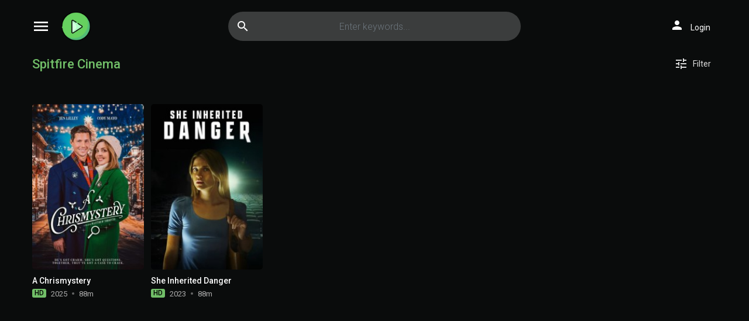

--- FILE ---
content_type: text/html; charset=utf-8
request_url: https://www.google.com/recaptcha/api2/anchor?ar=1&k=6LeH66AaAAAAAPsL9JmZo3Rgh53bZqHnSR0bIqhb&co=aHR0cHM6Ly93d3cxLmZyZWVtb3ZpZXNmdWxsLmNvbTo0NDM.&hl=en&v=PoyoqOPhxBO7pBk68S4YbpHZ&size=invisible&anchor-ms=20000&execute-ms=30000&cb=dbso4cdxkojz
body_size: 48774
content:
<!DOCTYPE HTML><html dir="ltr" lang="en"><head><meta http-equiv="Content-Type" content="text/html; charset=UTF-8">
<meta http-equiv="X-UA-Compatible" content="IE=edge">
<title>reCAPTCHA</title>
<style type="text/css">
/* cyrillic-ext */
@font-face {
  font-family: 'Roboto';
  font-style: normal;
  font-weight: 400;
  font-stretch: 100%;
  src: url(//fonts.gstatic.com/s/roboto/v48/KFO7CnqEu92Fr1ME7kSn66aGLdTylUAMa3GUBHMdazTgWw.woff2) format('woff2');
  unicode-range: U+0460-052F, U+1C80-1C8A, U+20B4, U+2DE0-2DFF, U+A640-A69F, U+FE2E-FE2F;
}
/* cyrillic */
@font-face {
  font-family: 'Roboto';
  font-style: normal;
  font-weight: 400;
  font-stretch: 100%;
  src: url(//fonts.gstatic.com/s/roboto/v48/KFO7CnqEu92Fr1ME7kSn66aGLdTylUAMa3iUBHMdazTgWw.woff2) format('woff2');
  unicode-range: U+0301, U+0400-045F, U+0490-0491, U+04B0-04B1, U+2116;
}
/* greek-ext */
@font-face {
  font-family: 'Roboto';
  font-style: normal;
  font-weight: 400;
  font-stretch: 100%;
  src: url(//fonts.gstatic.com/s/roboto/v48/KFO7CnqEu92Fr1ME7kSn66aGLdTylUAMa3CUBHMdazTgWw.woff2) format('woff2');
  unicode-range: U+1F00-1FFF;
}
/* greek */
@font-face {
  font-family: 'Roboto';
  font-style: normal;
  font-weight: 400;
  font-stretch: 100%;
  src: url(//fonts.gstatic.com/s/roboto/v48/KFO7CnqEu92Fr1ME7kSn66aGLdTylUAMa3-UBHMdazTgWw.woff2) format('woff2');
  unicode-range: U+0370-0377, U+037A-037F, U+0384-038A, U+038C, U+038E-03A1, U+03A3-03FF;
}
/* math */
@font-face {
  font-family: 'Roboto';
  font-style: normal;
  font-weight: 400;
  font-stretch: 100%;
  src: url(//fonts.gstatic.com/s/roboto/v48/KFO7CnqEu92Fr1ME7kSn66aGLdTylUAMawCUBHMdazTgWw.woff2) format('woff2');
  unicode-range: U+0302-0303, U+0305, U+0307-0308, U+0310, U+0312, U+0315, U+031A, U+0326-0327, U+032C, U+032F-0330, U+0332-0333, U+0338, U+033A, U+0346, U+034D, U+0391-03A1, U+03A3-03A9, U+03B1-03C9, U+03D1, U+03D5-03D6, U+03F0-03F1, U+03F4-03F5, U+2016-2017, U+2034-2038, U+203C, U+2040, U+2043, U+2047, U+2050, U+2057, U+205F, U+2070-2071, U+2074-208E, U+2090-209C, U+20D0-20DC, U+20E1, U+20E5-20EF, U+2100-2112, U+2114-2115, U+2117-2121, U+2123-214F, U+2190, U+2192, U+2194-21AE, U+21B0-21E5, U+21F1-21F2, U+21F4-2211, U+2213-2214, U+2216-22FF, U+2308-230B, U+2310, U+2319, U+231C-2321, U+2336-237A, U+237C, U+2395, U+239B-23B7, U+23D0, U+23DC-23E1, U+2474-2475, U+25AF, U+25B3, U+25B7, U+25BD, U+25C1, U+25CA, U+25CC, U+25FB, U+266D-266F, U+27C0-27FF, U+2900-2AFF, U+2B0E-2B11, U+2B30-2B4C, U+2BFE, U+3030, U+FF5B, U+FF5D, U+1D400-1D7FF, U+1EE00-1EEFF;
}
/* symbols */
@font-face {
  font-family: 'Roboto';
  font-style: normal;
  font-weight: 400;
  font-stretch: 100%;
  src: url(//fonts.gstatic.com/s/roboto/v48/KFO7CnqEu92Fr1ME7kSn66aGLdTylUAMaxKUBHMdazTgWw.woff2) format('woff2');
  unicode-range: U+0001-000C, U+000E-001F, U+007F-009F, U+20DD-20E0, U+20E2-20E4, U+2150-218F, U+2190, U+2192, U+2194-2199, U+21AF, U+21E6-21F0, U+21F3, U+2218-2219, U+2299, U+22C4-22C6, U+2300-243F, U+2440-244A, U+2460-24FF, U+25A0-27BF, U+2800-28FF, U+2921-2922, U+2981, U+29BF, U+29EB, U+2B00-2BFF, U+4DC0-4DFF, U+FFF9-FFFB, U+10140-1018E, U+10190-1019C, U+101A0, U+101D0-101FD, U+102E0-102FB, U+10E60-10E7E, U+1D2C0-1D2D3, U+1D2E0-1D37F, U+1F000-1F0FF, U+1F100-1F1AD, U+1F1E6-1F1FF, U+1F30D-1F30F, U+1F315, U+1F31C, U+1F31E, U+1F320-1F32C, U+1F336, U+1F378, U+1F37D, U+1F382, U+1F393-1F39F, U+1F3A7-1F3A8, U+1F3AC-1F3AF, U+1F3C2, U+1F3C4-1F3C6, U+1F3CA-1F3CE, U+1F3D4-1F3E0, U+1F3ED, U+1F3F1-1F3F3, U+1F3F5-1F3F7, U+1F408, U+1F415, U+1F41F, U+1F426, U+1F43F, U+1F441-1F442, U+1F444, U+1F446-1F449, U+1F44C-1F44E, U+1F453, U+1F46A, U+1F47D, U+1F4A3, U+1F4B0, U+1F4B3, U+1F4B9, U+1F4BB, U+1F4BF, U+1F4C8-1F4CB, U+1F4D6, U+1F4DA, U+1F4DF, U+1F4E3-1F4E6, U+1F4EA-1F4ED, U+1F4F7, U+1F4F9-1F4FB, U+1F4FD-1F4FE, U+1F503, U+1F507-1F50B, U+1F50D, U+1F512-1F513, U+1F53E-1F54A, U+1F54F-1F5FA, U+1F610, U+1F650-1F67F, U+1F687, U+1F68D, U+1F691, U+1F694, U+1F698, U+1F6AD, U+1F6B2, U+1F6B9-1F6BA, U+1F6BC, U+1F6C6-1F6CF, U+1F6D3-1F6D7, U+1F6E0-1F6EA, U+1F6F0-1F6F3, U+1F6F7-1F6FC, U+1F700-1F7FF, U+1F800-1F80B, U+1F810-1F847, U+1F850-1F859, U+1F860-1F887, U+1F890-1F8AD, U+1F8B0-1F8BB, U+1F8C0-1F8C1, U+1F900-1F90B, U+1F93B, U+1F946, U+1F984, U+1F996, U+1F9E9, U+1FA00-1FA6F, U+1FA70-1FA7C, U+1FA80-1FA89, U+1FA8F-1FAC6, U+1FACE-1FADC, U+1FADF-1FAE9, U+1FAF0-1FAF8, U+1FB00-1FBFF;
}
/* vietnamese */
@font-face {
  font-family: 'Roboto';
  font-style: normal;
  font-weight: 400;
  font-stretch: 100%;
  src: url(//fonts.gstatic.com/s/roboto/v48/KFO7CnqEu92Fr1ME7kSn66aGLdTylUAMa3OUBHMdazTgWw.woff2) format('woff2');
  unicode-range: U+0102-0103, U+0110-0111, U+0128-0129, U+0168-0169, U+01A0-01A1, U+01AF-01B0, U+0300-0301, U+0303-0304, U+0308-0309, U+0323, U+0329, U+1EA0-1EF9, U+20AB;
}
/* latin-ext */
@font-face {
  font-family: 'Roboto';
  font-style: normal;
  font-weight: 400;
  font-stretch: 100%;
  src: url(//fonts.gstatic.com/s/roboto/v48/KFO7CnqEu92Fr1ME7kSn66aGLdTylUAMa3KUBHMdazTgWw.woff2) format('woff2');
  unicode-range: U+0100-02BA, U+02BD-02C5, U+02C7-02CC, U+02CE-02D7, U+02DD-02FF, U+0304, U+0308, U+0329, U+1D00-1DBF, U+1E00-1E9F, U+1EF2-1EFF, U+2020, U+20A0-20AB, U+20AD-20C0, U+2113, U+2C60-2C7F, U+A720-A7FF;
}
/* latin */
@font-face {
  font-family: 'Roboto';
  font-style: normal;
  font-weight: 400;
  font-stretch: 100%;
  src: url(//fonts.gstatic.com/s/roboto/v48/KFO7CnqEu92Fr1ME7kSn66aGLdTylUAMa3yUBHMdazQ.woff2) format('woff2');
  unicode-range: U+0000-00FF, U+0131, U+0152-0153, U+02BB-02BC, U+02C6, U+02DA, U+02DC, U+0304, U+0308, U+0329, U+2000-206F, U+20AC, U+2122, U+2191, U+2193, U+2212, U+2215, U+FEFF, U+FFFD;
}
/* cyrillic-ext */
@font-face {
  font-family: 'Roboto';
  font-style: normal;
  font-weight: 500;
  font-stretch: 100%;
  src: url(//fonts.gstatic.com/s/roboto/v48/KFO7CnqEu92Fr1ME7kSn66aGLdTylUAMa3GUBHMdazTgWw.woff2) format('woff2');
  unicode-range: U+0460-052F, U+1C80-1C8A, U+20B4, U+2DE0-2DFF, U+A640-A69F, U+FE2E-FE2F;
}
/* cyrillic */
@font-face {
  font-family: 'Roboto';
  font-style: normal;
  font-weight: 500;
  font-stretch: 100%;
  src: url(//fonts.gstatic.com/s/roboto/v48/KFO7CnqEu92Fr1ME7kSn66aGLdTylUAMa3iUBHMdazTgWw.woff2) format('woff2');
  unicode-range: U+0301, U+0400-045F, U+0490-0491, U+04B0-04B1, U+2116;
}
/* greek-ext */
@font-face {
  font-family: 'Roboto';
  font-style: normal;
  font-weight: 500;
  font-stretch: 100%;
  src: url(//fonts.gstatic.com/s/roboto/v48/KFO7CnqEu92Fr1ME7kSn66aGLdTylUAMa3CUBHMdazTgWw.woff2) format('woff2');
  unicode-range: U+1F00-1FFF;
}
/* greek */
@font-face {
  font-family: 'Roboto';
  font-style: normal;
  font-weight: 500;
  font-stretch: 100%;
  src: url(//fonts.gstatic.com/s/roboto/v48/KFO7CnqEu92Fr1ME7kSn66aGLdTylUAMa3-UBHMdazTgWw.woff2) format('woff2');
  unicode-range: U+0370-0377, U+037A-037F, U+0384-038A, U+038C, U+038E-03A1, U+03A3-03FF;
}
/* math */
@font-face {
  font-family: 'Roboto';
  font-style: normal;
  font-weight: 500;
  font-stretch: 100%;
  src: url(//fonts.gstatic.com/s/roboto/v48/KFO7CnqEu92Fr1ME7kSn66aGLdTylUAMawCUBHMdazTgWw.woff2) format('woff2');
  unicode-range: U+0302-0303, U+0305, U+0307-0308, U+0310, U+0312, U+0315, U+031A, U+0326-0327, U+032C, U+032F-0330, U+0332-0333, U+0338, U+033A, U+0346, U+034D, U+0391-03A1, U+03A3-03A9, U+03B1-03C9, U+03D1, U+03D5-03D6, U+03F0-03F1, U+03F4-03F5, U+2016-2017, U+2034-2038, U+203C, U+2040, U+2043, U+2047, U+2050, U+2057, U+205F, U+2070-2071, U+2074-208E, U+2090-209C, U+20D0-20DC, U+20E1, U+20E5-20EF, U+2100-2112, U+2114-2115, U+2117-2121, U+2123-214F, U+2190, U+2192, U+2194-21AE, U+21B0-21E5, U+21F1-21F2, U+21F4-2211, U+2213-2214, U+2216-22FF, U+2308-230B, U+2310, U+2319, U+231C-2321, U+2336-237A, U+237C, U+2395, U+239B-23B7, U+23D0, U+23DC-23E1, U+2474-2475, U+25AF, U+25B3, U+25B7, U+25BD, U+25C1, U+25CA, U+25CC, U+25FB, U+266D-266F, U+27C0-27FF, U+2900-2AFF, U+2B0E-2B11, U+2B30-2B4C, U+2BFE, U+3030, U+FF5B, U+FF5D, U+1D400-1D7FF, U+1EE00-1EEFF;
}
/* symbols */
@font-face {
  font-family: 'Roboto';
  font-style: normal;
  font-weight: 500;
  font-stretch: 100%;
  src: url(//fonts.gstatic.com/s/roboto/v48/KFO7CnqEu92Fr1ME7kSn66aGLdTylUAMaxKUBHMdazTgWw.woff2) format('woff2');
  unicode-range: U+0001-000C, U+000E-001F, U+007F-009F, U+20DD-20E0, U+20E2-20E4, U+2150-218F, U+2190, U+2192, U+2194-2199, U+21AF, U+21E6-21F0, U+21F3, U+2218-2219, U+2299, U+22C4-22C6, U+2300-243F, U+2440-244A, U+2460-24FF, U+25A0-27BF, U+2800-28FF, U+2921-2922, U+2981, U+29BF, U+29EB, U+2B00-2BFF, U+4DC0-4DFF, U+FFF9-FFFB, U+10140-1018E, U+10190-1019C, U+101A0, U+101D0-101FD, U+102E0-102FB, U+10E60-10E7E, U+1D2C0-1D2D3, U+1D2E0-1D37F, U+1F000-1F0FF, U+1F100-1F1AD, U+1F1E6-1F1FF, U+1F30D-1F30F, U+1F315, U+1F31C, U+1F31E, U+1F320-1F32C, U+1F336, U+1F378, U+1F37D, U+1F382, U+1F393-1F39F, U+1F3A7-1F3A8, U+1F3AC-1F3AF, U+1F3C2, U+1F3C4-1F3C6, U+1F3CA-1F3CE, U+1F3D4-1F3E0, U+1F3ED, U+1F3F1-1F3F3, U+1F3F5-1F3F7, U+1F408, U+1F415, U+1F41F, U+1F426, U+1F43F, U+1F441-1F442, U+1F444, U+1F446-1F449, U+1F44C-1F44E, U+1F453, U+1F46A, U+1F47D, U+1F4A3, U+1F4B0, U+1F4B3, U+1F4B9, U+1F4BB, U+1F4BF, U+1F4C8-1F4CB, U+1F4D6, U+1F4DA, U+1F4DF, U+1F4E3-1F4E6, U+1F4EA-1F4ED, U+1F4F7, U+1F4F9-1F4FB, U+1F4FD-1F4FE, U+1F503, U+1F507-1F50B, U+1F50D, U+1F512-1F513, U+1F53E-1F54A, U+1F54F-1F5FA, U+1F610, U+1F650-1F67F, U+1F687, U+1F68D, U+1F691, U+1F694, U+1F698, U+1F6AD, U+1F6B2, U+1F6B9-1F6BA, U+1F6BC, U+1F6C6-1F6CF, U+1F6D3-1F6D7, U+1F6E0-1F6EA, U+1F6F0-1F6F3, U+1F6F7-1F6FC, U+1F700-1F7FF, U+1F800-1F80B, U+1F810-1F847, U+1F850-1F859, U+1F860-1F887, U+1F890-1F8AD, U+1F8B0-1F8BB, U+1F8C0-1F8C1, U+1F900-1F90B, U+1F93B, U+1F946, U+1F984, U+1F996, U+1F9E9, U+1FA00-1FA6F, U+1FA70-1FA7C, U+1FA80-1FA89, U+1FA8F-1FAC6, U+1FACE-1FADC, U+1FADF-1FAE9, U+1FAF0-1FAF8, U+1FB00-1FBFF;
}
/* vietnamese */
@font-face {
  font-family: 'Roboto';
  font-style: normal;
  font-weight: 500;
  font-stretch: 100%;
  src: url(//fonts.gstatic.com/s/roboto/v48/KFO7CnqEu92Fr1ME7kSn66aGLdTylUAMa3OUBHMdazTgWw.woff2) format('woff2');
  unicode-range: U+0102-0103, U+0110-0111, U+0128-0129, U+0168-0169, U+01A0-01A1, U+01AF-01B0, U+0300-0301, U+0303-0304, U+0308-0309, U+0323, U+0329, U+1EA0-1EF9, U+20AB;
}
/* latin-ext */
@font-face {
  font-family: 'Roboto';
  font-style: normal;
  font-weight: 500;
  font-stretch: 100%;
  src: url(//fonts.gstatic.com/s/roboto/v48/KFO7CnqEu92Fr1ME7kSn66aGLdTylUAMa3KUBHMdazTgWw.woff2) format('woff2');
  unicode-range: U+0100-02BA, U+02BD-02C5, U+02C7-02CC, U+02CE-02D7, U+02DD-02FF, U+0304, U+0308, U+0329, U+1D00-1DBF, U+1E00-1E9F, U+1EF2-1EFF, U+2020, U+20A0-20AB, U+20AD-20C0, U+2113, U+2C60-2C7F, U+A720-A7FF;
}
/* latin */
@font-face {
  font-family: 'Roboto';
  font-style: normal;
  font-weight: 500;
  font-stretch: 100%;
  src: url(//fonts.gstatic.com/s/roboto/v48/KFO7CnqEu92Fr1ME7kSn66aGLdTylUAMa3yUBHMdazQ.woff2) format('woff2');
  unicode-range: U+0000-00FF, U+0131, U+0152-0153, U+02BB-02BC, U+02C6, U+02DA, U+02DC, U+0304, U+0308, U+0329, U+2000-206F, U+20AC, U+2122, U+2191, U+2193, U+2212, U+2215, U+FEFF, U+FFFD;
}
/* cyrillic-ext */
@font-face {
  font-family: 'Roboto';
  font-style: normal;
  font-weight: 900;
  font-stretch: 100%;
  src: url(//fonts.gstatic.com/s/roboto/v48/KFO7CnqEu92Fr1ME7kSn66aGLdTylUAMa3GUBHMdazTgWw.woff2) format('woff2');
  unicode-range: U+0460-052F, U+1C80-1C8A, U+20B4, U+2DE0-2DFF, U+A640-A69F, U+FE2E-FE2F;
}
/* cyrillic */
@font-face {
  font-family: 'Roboto';
  font-style: normal;
  font-weight: 900;
  font-stretch: 100%;
  src: url(//fonts.gstatic.com/s/roboto/v48/KFO7CnqEu92Fr1ME7kSn66aGLdTylUAMa3iUBHMdazTgWw.woff2) format('woff2');
  unicode-range: U+0301, U+0400-045F, U+0490-0491, U+04B0-04B1, U+2116;
}
/* greek-ext */
@font-face {
  font-family: 'Roboto';
  font-style: normal;
  font-weight: 900;
  font-stretch: 100%;
  src: url(//fonts.gstatic.com/s/roboto/v48/KFO7CnqEu92Fr1ME7kSn66aGLdTylUAMa3CUBHMdazTgWw.woff2) format('woff2');
  unicode-range: U+1F00-1FFF;
}
/* greek */
@font-face {
  font-family: 'Roboto';
  font-style: normal;
  font-weight: 900;
  font-stretch: 100%;
  src: url(//fonts.gstatic.com/s/roboto/v48/KFO7CnqEu92Fr1ME7kSn66aGLdTylUAMa3-UBHMdazTgWw.woff2) format('woff2');
  unicode-range: U+0370-0377, U+037A-037F, U+0384-038A, U+038C, U+038E-03A1, U+03A3-03FF;
}
/* math */
@font-face {
  font-family: 'Roboto';
  font-style: normal;
  font-weight: 900;
  font-stretch: 100%;
  src: url(//fonts.gstatic.com/s/roboto/v48/KFO7CnqEu92Fr1ME7kSn66aGLdTylUAMawCUBHMdazTgWw.woff2) format('woff2');
  unicode-range: U+0302-0303, U+0305, U+0307-0308, U+0310, U+0312, U+0315, U+031A, U+0326-0327, U+032C, U+032F-0330, U+0332-0333, U+0338, U+033A, U+0346, U+034D, U+0391-03A1, U+03A3-03A9, U+03B1-03C9, U+03D1, U+03D5-03D6, U+03F0-03F1, U+03F4-03F5, U+2016-2017, U+2034-2038, U+203C, U+2040, U+2043, U+2047, U+2050, U+2057, U+205F, U+2070-2071, U+2074-208E, U+2090-209C, U+20D0-20DC, U+20E1, U+20E5-20EF, U+2100-2112, U+2114-2115, U+2117-2121, U+2123-214F, U+2190, U+2192, U+2194-21AE, U+21B0-21E5, U+21F1-21F2, U+21F4-2211, U+2213-2214, U+2216-22FF, U+2308-230B, U+2310, U+2319, U+231C-2321, U+2336-237A, U+237C, U+2395, U+239B-23B7, U+23D0, U+23DC-23E1, U+2474-2475, U+25AF, U+25B3, U+25B7, U+25BD, U+25C1, U+25CA, U+25CC, U+25FB, U+266D-266F, U+27C0-27FF, U+2900-2AFF, U+2B0E-2B11, U+2B30-2B4C, U+2BFE, U+3030, U+FF5B, U+FF5D, U+1D400-1D7FF, U+1EE00-1EEFF;
}
/* symbols */
@font-face {
  font-family: 'Roboto';
  font-style: normal;
  font-weight: 900;
  font-stretch: 100%;
  src: url(//fonts.gstatic.com/s/roboto/v48/KFO7CnqEu92Fr1ME7kSn66aGLdTylUAMaxKUBHMdazTgWw.woff2) format('woff2');
  unicode-range: U+0001-000C, U+000E-001F, U+007F-009F, U+20DD-20E0, U+20E2-20E4, U+2150-218F, U+2190, U+2192, U+2194-2199, U+21AF, U+21E6-21F0, U+21F3, U+2218-2219, U+2299, U+22C4-22C6, U+2300-243F, U+2440-244A, U+2460-24FF, U+25A0-27BF, U+2800-28FF, U+2921-2922, U+2981, U+29BF, U+29EB, U+2B00-2BFF, U+4DC0-4DFF, U+FFF9-FFFB, U+10140-1018E, U+10190-1019C, U+101A0, U+101D0-101FD, U+102E0-102FB, U+10E60-10E7E, U+1D2C0-1D2D3, U+1D2E0-1D37F, U+1F000-1F0FF, U+1F100-1F1AD, U+1F1E6-1F1FF, U+1F30D-1F30F, U+1F315, U+1F31C, U+1F31E, U+1F320-1F32C, U+1F336, U+1F378, U+1F37D, U+1F382, U+1F393-1F39F, U+1F3A7-1F3A8, U+1F3AC-1F3AF, U+1F3C2, U+1F3C4-1F3C6, U+1F3CA-1F3CE, U+1F3D4-1F3E0, U+1F3ED, U+1F3F1-1F3F3, U+1F3F5-1F3F7, U+1F408, U+1F415, U+1F41F, U+1F426, U+1F43F, U+1F441-1F442, U+1F444, U+1F446-1F449, U+1F44C-1F44E, U+1F453, U+1F46A, U+1F47D, U+1F4A3, U+1F4B0, U+1F4B3, U+1F4B9, U+1F4BB, U+1F4BF, U+1F4C8-1F4CB, U+1F4D6, U+1F4DA, U+1F4DF, U+1F4E3-1F4E6, U+1F4EA-1F4ED, U+1F4F7, U+1F4F9-1F4FB, U+1F4FD-1F4FE, U+1F503, U+1F507-1F50B, U+1F50D, U+1F512-1F513, U+1F53E-1F54A, U+1F54F-1F5FA, U+1F610, U+1F650-1F67F, U+1F687, U+1F68D, U+1F691, U+1F694, U+1F698, U+1F6AD, U+1F6B2, U+1F6B9-1F6BA, U+1F6BC, U+1F6C6-1F6CF, U+1F6D3-1F6D7, U+1F6E0-1F6EA, U+1F6F0-1F6F3, U+1F6F7-1F6FC, U+1F700-1F7FF, U+1F800-1F80B, U+1F810-1F847, U+1F850-1F859, U+1F860-1F887, U+1F890-1F8AD, U+1F8B0-1F8BB, U+1F8C0-1F8C1, U+1F900-1F90B, U+1F93B, U+1F946, U+1F984, U+1F996, U+1F9E9, U+1FA00-1FA6F, U+1FA70-1FA7C, U+1FA80-1FA89, U+1FA8F-1FAC6, U+1FACE-1FADC, U+1FADF-1FAE9, U+1FAF0-1FAF8, U+1FB00-1FBFF;
}
/* vietnamese */
@font-face {
  font-family: 'Roboto';
  font-style: normal;
  font-weight: 900;
  font-stretch: 100%;
  src: url(//fonts.gstatic.com/s/roboto/v48/KFO7CnqEu92Fr1ME7kSn66aGLdTylUAMa3OUBHMdazTgWw.woff2) format('woff2');
  unicode-range: U+0102-0103, U+0110-0111, U+0128-0129, U+0168-0169, U+01A0-01A1, U+01AF-01B0, U+0300-0301, U+0303-0304, U+0308-0309, U+0323, U+0329, U+1EA0-1EF9, U+20AB;
}
/* latin-ext */
@font-face {
  font-family: 'Roboto';
  font-style: normal;
  font-weight: 900;
  font-stretch: 100%;
  src: url(//fonts.gstatic.com/s/roboto/v48/KFO7CnqEu92Fr1ME7kSn66aGLdTylUAMa3KUBHMdazTgWw.woff2) format('woff2');
  unicode-range: U+0100-02BA, U+02BD-02C5, U+02C7-02CC, U+02CE-02D7, U+02DD-02FF, U+0304, U+0308, U+0329, U+1D00-1DBF, U+1E00-1E9F, U+1EF2-1EFF, U+2020, U+20A0-20AB, U+20AD-20C0, U+2113, U+2C60-2C7F, U+A720-A7FF;
}
/* latin */
@font-face {
  font-family: 'Roboto';
  font-style: normal;
  font-weight: 900;
  font-stretch: 100%;
  src: url(//fonts.gstatic.com/s/roboto/v48/KFO7CnqEu92Fr1ME7kSn66aGLdTylUAMa3yUBHMdazQ.woff2) format('woff2');
  unicode-range: U+0000-00FF, U+0131, U+0152-0153, U+02BB-02BC, U+02C6, U+02DA, U+02DC, U+0304, U+0308, U+0329, U+2000-206F, U+20AC, U+2122, U+2191, U+2193, U+2212, U+2215, U+FEFF, U+FFFD;
}

</style>
<link rel="stylesheet" type="text/css" href="https://www.gstatic.com/recaptcha/releases/PoyoqOPhxBO7pBk68S4YbpHZ/styles__ltr.css">
<script nonce="zcyP2chYu_tft19NcRH1oQ" type="text/javascript">window['__recaptcha_api'] = 'https://www.google.com/recaptcha/api2/';</script>
<script type="text/javascript" src="https://www.gstatic.com/recaptcha/releases/PoyoqOPhxBO7pBk68S4YbpHZ/recaptcha__en.js" nonce="zcyP2chYu_tft19NcRH1oQ">
      
    </script></head>
<body><div id="rc-anchor-alert" class="rc-anchor-alert"></div>
<input type="hidden" id="recaptcha-token" value="[base64]">
<script type="text/javascript" nonce="zcyP2chYu_tft19NcRH1oQ">
      recaptcha.anchor.Main.init("[\x22ainput\x22,[\x22bgdata\x22,\x22\x22,\[base64]/[base64]/UltIKytdPWE6KGE8MjA0OD9SW0grK109YT4+NnwxOTI6KChhJjY0NTEyKT09NTUyOTYmJnErMTxoLmxlbmd0aCYmKGguY2hhckNvZGVBdChxKzEpJjY0NTEyKT09NTYzMjA/[base64]/MjU1OlI/[base64]/[base64]/[base64]/[base64]/[base64]/[base64]/[base64]/[base64]/[base64]/[base64]\x22,\[base64]\x22,\x22FsOlw594DMO9w6wdwqZmdcOvDzHCrgsSwrrDvsKQw5LDoXvCjW3CuglNFcOoeMKqNg3DkcONw6l7w7wofDDCji7Cn8K4wqjCoMK7wozDvMKTwoHCq2rDhAc6NSfCjix3w4fDgMOnEGkLEhJ7w7/CjMOZw5MTU8OoTcORNn4Uwq3Dl8OMwojCoMKbXzjCi8KCw5x7w4PChwc+K8KKw7hiOhnDrcOmLsO/IlnCu08ZRHtaecOWaMKVwrwIA8OqwonCkSxxw5jCrsOiw4TDgsKOwpnCj8KVYsKpZcOnw6h9dcK1w4tYJ8Oiw5nCnsKqfcOJwoUOPcK6wq1LwoTChMKtMcOWCH3DtR0jbcKcw5sdwpBlw69Rw45QwrvCjw1jRsKnD8OpwpkVwp/DpsOLAsKyez7Dr8Kiw4LChsKnwposNMKLw5bDswwOJcK5wq4oY1BUf8OTwpFSGxpSwokowqZ9wp3DrMKlw4t3w6Ffw7rChCpYasKlw7XCosKxw4LDnzDCj8KxOXYnw4cxOMKsw7FfE2/Cj0PCnnwdwrXDjCbDo1zChcKqXMOYwrV1wrLCg27Cvn3Dq8KbDjDDqMOKZ8KGw4/Dp2NzKFXCisOJbWHCo2hsw5zDrcKoXWvDs8OZwowWwqgZMsKGOsK3d1DChmzChBwLw4VQW3fCvMKZw7LCn8Ozw7DCusOjw58lwqFmwp7CtsKWwqXCn8O/wr0ow4XClTXCq3Z0w5/DpMKzw7zDpMObwp/DlsKPI3PCnMK9eVMGDcKAMcKsJBvCusKFw4lRw4/CtcO5woHDihl6csKTE8KGwqLCs8KtOxfCoBNtw7/Dp8KywprDu8KSwocDw6cYwrTDosOcw7TDgcK/[base64]/woLDoSkXUjlVwr5aEMKdw7B3TMOwwoJawqBZb8O3LwVxwpXDqsKUHsOHw7BHWRzCmw7Cug7Cpn8hWw/[base64]/Dr8OBwqXDllJ5JiTDucKiO2fDsXZXGAPDnMO2wrPDq8O1wqPCrDPCgsKUEiXCosKfwq4+w7XDtkV5w5sOFcKlYMKzwpbDsMK8dnB1w6vDly44bjJwXMOFw69lVsO2wpLCr1XDhz9cW8O2MzHChMOdw4/DgMKgwqHDimt+XyoEeStBCMK2w45RaG/DksKmHMKYVwPCuynCiQzCv8OIwqHCjwHDjcK1woXCtcOuCsOBFsORNQvCungVcMKQw7bDpMKUwoLDiMOYw7dYwphxw6PDlcKkXMK6wrnCpWLCnMKZQVHDlcOSwq0eJTPCmsKIB8OZIsKhw5rCj8KvUCXCoE/CtMKRw5Udwp5Cw71BVFsOMx9XwrTCsA7Dn144f2p4w7wbSTg9M8OIEUZ6w6sHOyYowoYWZsOGb8KcRhbDoFnDuMK1wrLDqU3Ct8OHLBQyGG/CrMKFwrTDlcKQdcO/F8KDw4XCgX3DiMKiHkXDu8KqKsOywqfCmMOJXxHClwDDs1XDjcOwccKtYMO7SsOpw5U7NsOfwozDh8OHbR/[base64]/CtVEnKMO9I05sw4HCtcK6wobDssOGwp3DvsKSwpoxw4J/SMK8w5jCmx0PU0Qmw5I1c8OCw4TClcKWw7R0wrbCqsOAcsOuwqnCrMOfUUXDh8KHwpU/[base64]/CplfDpcKfw7rCuMK8wrFOw5DDnzbChw/Ckw7ChcO0w6vCqsOewoQ2wroAKxdARmx9w6LDl0/CrCTCpTTCnsKmGBhOd3hJwp8vwoVadsKCw7BDTFHCp8KEw6HCt8KyYcO/acKsw5LCucKRwrPDthzCgsO8w4HDksKdJWYawoHCgMOLwo3DpCh4w4vDlcKzw47Crggqw5swCcKFdjbCjcKXw5EGRcONHnTDiVlBCRxcd8KMw7diIyHDmEDCpQpWIU1uQxzDlsOOwqnCm0nCpAwAUlBRwowsMnIbwpDCscKkwo99w5xUw5/Dv8K8wpsGw4QXwqDDkCbDrj3Cg8KdwpDDizzCqHvDusOHwrsPwrpGwpV/[base64]/w5FowpfCizJIGMOXwo8SYCfDpMO+w7/Ch8OmwrpZw4bCp24OQMKfw51mURbDlMKiHcKDwq3Dl8K+esOvQMOAwrcRF3wVwrrDrQdXbsOIwozCiwsmU8KbwrQ0wq4DDzMIwqlPPCRIw71qwociSx1swpbDg8OWwoMywohjEiPDnsO8IC3DtMKkLcOQwrzDoGsJXcO7w7BKwr9Pwpdywo0Dd3/CjGbClsKuNMOHwp8gLcKvw7PClcOQwqp2woIuc2MPw4PCo8KlADVcZjXCq8Oew4s6w4w8e3pZw7HCgsO8wrfDkkDCjMOYwpA0csOvR2F1KiNnw4jDmXPCjMOAd8OqwpdXwoV+w7ReRXzChmJOI3FtLn7CtRDDlMOawo4kwqjCiMOjBcKqw603w5zDs3XDlA/DpDdrTlJHHMOYEWRmwoLCnXlEEcKTw4FSQkzDs1hDw6YWw7F1DxTDtxkKw7jDjsK+wrJXF8OJw6Mqa3nDrSlHZ3BZwqDCisKSFX4Vw4rDkMOpw4fCiMO4FsKuw4DDnMOEw5Ujw6zCn8O2w6YOwp3Ck8OBwrnDmDppw6TCtlPDqsOWL1rCliLDnQ/CkiRuM8KfBXTDihZvw6Fpw7dzwpTDrlUTwoZtwqzDhcKMw49Kwo3DrcKuFzdveMO2VcOLFMKkwofCgATCvTLDgjobwq3DsUTDvktOacKDw57ClcKdw4zCocOSw4vCpcOPUcKBwojDpw/DqjjDvMKLEMOpB8KdeRFlw6PCll/Dr8OOM8OwbcKeJSQLXsOcZsK1ZgPDlyYGWMOtwq/[base64]/Clw7CgsKdLMO0e2MfwqoMR8KOwoHCpzJ8A8O7I8OrFnfCu8K5wrp/w47DplfDicKKw7g/WXcCw5LDqcKtwpQ+w75BA8O9SxBEwobDisKwPUbDvjPCig9aTMOow7lZHcK/TX1vw5jDow53b8K2aMOFwp/Dt8OUFsKXwrDDvBXCh8KdJ0c+Xi8ifFbDlR3Dk8KkEcKLAsOaQH7DqkcodTkWGMOCw7wpw7PDpyhRB1NECsOewqBjeFddaQ5Tw5MSwqYwKnZ7LsKyw4t/wogea0dqLnx+MEfDrMOzECILwpvClMOyMsOEWAfDsiHCh0k+RQLCu8KEWMKQDcOFwp3Dlx3DkgZFwoTDrG/[base64]/Chhcvw7lHwpxcw7RCw7fDosO3UMKswoQXwpxVOcKOAsOEfDHCglDDrMObXsKDXMKVwr9dwq5vOMODw5crwo5ew7w3H8KCw5/CqcOyRXsGw7kOwo7Dq8OyEMOxw7fCs8KewrlHw7zCl8KGw4zCssO6PFZDwptxw5hdNjpOwr9gAsKNYcOuwoBBw4pPwpXCjMOTwoQiEMOJwrnCnsKTBEjDkcKuU2FWw7hpGG3Cq8OXGsO5wqbDm8Klw7/DqyJ2w47Ch8Kiwo4zw5fCpCTCq8ObwpbCnMKzwqwXXxnCtW5UVsOjXcKsWMOcPcO4ZsObw59eIiDDlMKJeMO0cipZDcK+w4FOwrnDvMKDwqE0worCrsK+w4vCi29QEmVCdGwWCgrDksKOw7/DrMOIQhR2Nj/CtcKeG0pSw5lURlJjw7Q7WzJ2MsKLw4PCkxA/XMOec8OXX8KIw4p/[base64]/CmAt9c23CgsK4P1nDiVXDjsKuworDgcOKw5c3ZjnCp2/Ck0Izwpd7U8KpP8KNI2LDssK4wqZbwpQ/b1fCtWPCm8KOLQRmJwp6An/[base64]/[base64]/wqhtLEcgen5bw6sLw4dww6jDm1QiBHPDg8KPw55Xw7A1w7/[base64]/DoVV3woMjQ8Ovw7MKwollwpAjwocIw6hgTcKrw6IfwonCpCtnTC7DisKgGMOzBcOFwpMSYMO/PDbCoUVrwpXCkAPDoxpCwqk3w742AgIELALDhyzDtcOXHcObQhjDo8KDw4xuADNrw7PCvMORRCLDlSlfw7rDisKTw4/CjcKqYsKCc0MmGQhFwrE7wrx4w5dowojCrEDDi1fDuit4w4/DlHMhw4RwdFlTw7nCsW7DtsKDBglTJU7DrkvCqMK2FlbChsOjw7xiMRAvwroec8KCDcKywqt8wrgobMOENcKHwpt8wo7Co2/CqsO4woYmYMKNw6wUQlzCv25qY8OzcMO8KcOcQ8KXR3fDiQzDi1TDhEXDnTHCmsOBw6xQwrJ4w5DChMODw43DmnRCw6gbAMKbwqjCi8Kuw43CozwnTsKuacKtw4caZw/DncOkw5cJGcKwV8OrcGnDhsK4w6BEBVVXbzXCnAXDgMKNJBDDlERvw5bCimTCjBrDr8KzURHDmDnCvcKbZEsewoMkw54FRcOIYlh0w4TCunvClsK1N1LDgk/CuzZQwrjDvETCr8OfwoXCpB5nRsK4W8KLw4dvbsK6w7hBD8KRwo/CqRhXRQsGK0fDmDljwrc+Zn0TcjwXw5AvwpDDlD11K8OqMwDCiwXCuUXCrcKmasKkw7pzcBIrw6MddFMbdMKhcDYaw4/[base64]/DgiZkV1/CplkuworDlWrDqsKXw5jCvkghw6DCjSYtwqfCj8OvwpzDqMKGKEXCrsK3cho2wp82wo1pwqHCj2zCrD7DoVFGW8Ohw7wXccKXwpIWDmjDlsOzbwJSAsKuw6rDiDvDqBEpAl1Pw6rCj8KLasO6w481wqhcwqVYw5tEbMO/w4zCqsOqcTnDqMOgwq/[base64]/[base64]/Do8OWN1kgw6Ulw5nCnnpew5wpUUTChRFKw4/DgVnDkx/DscKxRz7DrsKDwq3DkMKGwrN2Qi8Pw6ALDsKvSMObHGPCvMKWwoHCk8OPYsOkwrgfA8Ogwp/Cj8Krw7djKcKxAsKpUyXDuMOQwoUYw5FtwpbDgFHCjMO7w6PCuirDicKtwoPDvMKuPMOgE2JMw7XCmhcldsOTw4/DiMKdw6zCr8KEWcKMw5TDtMKkBcOLwqnDrcO9wpPDjGsLLxYrw5jCvBjCukICw5BBDQ5Rwo8/SMKHw68pwq3DscKMPcK5GmdeSEHCvsO2DRBGSMKMwpU1YcOyw4nDiHgZXcKgfcO9w6HDjBTDgMORw45HKcOow5/DtSJFwojCkMOGwrwzRQd5cMO4XQbCi1gHwpogw7LCjijChA/DgMKIw5MTwpHCpnbCsMK/[base64]/Di8KwJBPDsSsOwrzDo8O3wqYOw6PCo8OWwqHDkArDhXUnDlDCgQN/VcKJSsKBw7osVsKSYsKzB1wLwq/CtcK6QiDCksKewpA5S33Dm8Ofw45fwqUWL8OJLcKXHgLCpXhOE8Ktw4DDpB0lUMOBWMOYw5UuXsODwoEGSTQrw6gpOGrCn8Oiw7Z5awbDtHltDjTDp20cLsOgw5DCjyoUwpzChcKiw5QRKMKBw6HDqcOqEsOTw7nDkRXDlQs/WsKKwqkHw6BzLcKjwrcbfsKWw4zCmnYKCzvDqzg5YltWw5TCilHChMKbw4DDmmh1GcKAJyLCjUzCkCbDrwLDvDHDt8Ksw7rDsF1lwpA3BMOFwrvChmbCncOmVMOiw6zCvQYcawjDo8OmwrfDpWchHHDCrsKkV8K+w4N0wqfDgsKHWVDCr0LDux/Cg8Kcw6XDvFBHDMOPdsOEBsKdwpJ6wobCgQzDjcKhw5YoJ8O1f8KBXMKTRMK0w69dw6ZUw6FYVsO+woXDsMKbw4l8woHDl8OYw59+wr0dwp0nw6DDo39Dw58Qw4rDoMKNw5/CmB/CqVnCj17DmjvDssOiw57Ds8KVwr9oGAQFK3d3HVTCgh3Dg8Oow6HDk8K5QsKxw5FxKn/CvmEzRBvDoQ1QYsO0bsKNGxjDj3LDi1TDhETDnTrDvcOzTSEsw7vDvsOdfGfCkcKCNsOxwptZw6fDsMOIw4zDtsOYw6fDq8KlEMKqTCbCrcKnFGcLw57DgTnDlMKVCcKjwop+wo/CrsORw7siwrbDlGU7I8KDw7IzCXkZaWYdZFApR8Osw4MGfiHDsBzCgCEtRFbCsMKgwppRWnoxwos5Xh59FQQgw7pkw5ZVwqo6wpjDphzDjkPDqBjCmwvCr1VYEm4TdVvDoTZ/[base64]/CosK6wrXDikrCgSnDpTpww6JjCsKNacOHwrXDmwDCo8OBwqpdGMKdw6HClcKWFD8zwrnDlG7CrsK2wo1fwoozMsKzF8KkIcOxbxQYwo9jUMK/[base64]/woAqw4PCvAwPwrphwrM4NUfDlWtgJ0RLw7vDlcOcEsKuME7Dr8KHwph9w6TDncOkK8KrwpxVw7kbE1YOw4xzUEnCrxPCiCbDhFDDpD/DkWQ9w6HCgBHDjcOfw47CknzCtMO1Qltvw7lTw6MmwrTDosOMTn1HwoBqw55EXsOPfsKsfsK0bH5vDcKvLzfCiMOkY8KHL0IAwoDCn8OUwprDkMO/QWEAwoUUJivCsxjDs8OlE8Opwo/[base64]/DssOOw7rCkXrDhhZYJ8OzDMOkdMKQCcOSw6DDqmgOwpTCnGF7wqkUw6sYw7HDhMK9w67DkUDDsULDlMOAahPDtALDg8OFJWJQw5VIw6fDp8Orw6hQMznCicO6CBJ+EEQmGcOywrNzwqNiNRBJw6hdw5/CscOLw4TDgMO5wrFiNcKLw6F3w5TDjMOPw4tAQcO1ZizDu8OEwpFLDMK9w6nDgMO4asKEw6xUw5lJwrJBwqzDhMOFw4Ypw4rChl3DlF4Dw4zDlV/CuzhsT07Cnl7DicOIw7jCiW/CnMKBw6TCiXrDvsOIVcONw73CksOAIjlNwovCvMOlBV3DjltOw7XDny4Ywq4BBV3DsBZIw5w8MzvDkTnDqDDCrXJLGnEUPsOJw7ZYDsKtNDHDq8Opw4vDsMO7bMOZS8KiwrPDpArDgsOIa0UOw4/DjzrCnMK3EcOTBsOmw7PDqsKbN8KWw7jCgcONbcOQwqPCn8KPwovCocOXUSpmw7jDryjDnsK0w610a8KMw412U8KqD8OAFXbClMOiOsO+U8KswrUqEsOVwpLDoVUlwooPL2w5MMOQDAXCnHBXRMKYeMK7w67CvAvDgVnDo342w6XCmF8uwp/CjChYKDnDgcKNw5QewpMzCSrCjmhewobCsH8MGWLDl8Olw5nDmCtEYcKvw7Miw7XDi8K2wrTDvMOdH8Kpw6IbJMOXUMKHcsKeC3cqworCrcKmMsOgfhlDBMOjGjTDrMK/w5IjBBjDjVfCminCuMOvw5/DqCXCuBTCgcOjwokGwqN0wpUxwqzCusKJwrTDvxMGw5J3WmPDosKswoNqfngsUl5KYkvDgcKMYw4fDgRAQMOEH8ORAcKXRwvCisOJLg7DhMKtFMKAw4zDlBZrSxs6wrx3V8OowprCsB9cEsK6WibDrsOawoNgwq4IIsOpUjfDuSLCln0nw6I9w4/DtsKTw4nCglEeOQdydcOkIcOMBsODw5/DnQBuwq/CmcORazkfU8OlBMOgwrPDpMK8HBrDs8Kww7YVw7IKXw3DhMKMUwHCm0tww73DmcOzWcKGw43DgUE5woHDlMKQHsKaNMOWw4U3LFbCnBAVYkZAw4DCnisAK8KVw43CmyDDo8OYwrAUHgPCtHjChsODwo9WImR0wpUcEXjCqj/CsMOiXwcowpXDrDgmaBssLUd4YyHDsyNNwoQ/w7hhLcKdw7BQc8OZRsK7wpFNw6gFRRhow47DuGlaw6tKXsOhwoQYw5rDhVTCm24PacOUwoZuwrNOWsKgwrLDtjPDgSTDosKPw6/Dn1NjZ2dhwofDqT01w5XClQvDmQjCnFUawrZ+VsKMw4YBwpJZw78hJcKpw5bCkcKDw4xZEm7DlMO1BwMCGMKYfcOkd13DgsOLOMKFJQx/R8K8bEjCucOow7fDs8OpCCjDuMO5w6rDssKscjc9w7DCo0/CmDE5w79/W8Kaw7Vkw6AAGMKSwqPCoCTCt1w9wqvCpcKrHAzDhcKyw5AEYMO0EXnDlhHDssOUw4fChQXCmMK9A1fDiRnCmgpGbsOVwr8Lw4tnwqwxwp0nwq0/[base64]/CrcOUw6ltw794wobCpS7CrMKpBwDCghFJeMOtSTvDgxA9asOpw5t2FlhuQsOXw45CIMOGFcOPBV1MNXjCmcOXW8KeYm/[base64]/DtsOnLMKnw79Uw4nCmwlJb2DDujrCsj90wrHDgCxkAx/Dk8KlfQxjw7lReMKnG0TCsSZtJsO7w5d3w6bDm8KYa0vDlMKtwrJODMOFDl/Dvhg8wr9Vw4MCDUAuwo/Ds8Kmw7oFBGJBEA7CqMK7J8KTcsO+w6RFFDtFwqJDw7PDlG8vw7bCqcKaKsOLKcKqGMKFWFbDgjd3TWjCv8KawplxQcOEwrXDsMOiSyzCrXvClMOqEcKLwrYnwqfDvMODwq3DlsK+QcO/[base64]/CqcOBRmHDvsKcw6sSw61WwoJUH2rDncONLcK2B8K8Z2sHwrrDsgpPLwrDgQhhN8O/Hhd2wr/Cr8KxADTDsMKfIcKnw4zCt8OEB8Omwqg9woPDhMK8MMKSwo7CnMKIccKwIFDCoCDClwgmcMK+w7vDq8O8w4Z4w6cza8K5w61hNxTDmx9AMcOxOMKfUAg/[base64]/CvsOow74xw6zDksKnwqXDvxfDsGPCmTXDl8OLwoMQw6RKfMK1wqkAaDM0bMKcDnFxBcKQwpZuw5HCngrDnVvDknbCicKFwrjCoCDDn8KewqDDtEDDg8Oowo/ChSdnw5Qjwrskw4EEcCsDOMKMwrA2wqrDr8K9wqrDp8KuPAfCq8KsOxkmBcOqb8OgbMOnw5J8EcKgwq07Nx7DkcKWwqTCtFVywq/DonDDnwPCvC0UJm90wpXCtlTCm8KgdsONwq8pIMKPMsOVwqHCvkpGSHJuB8K9w6kdwrNGw61mw6DDsUDCs8Ogw411w4vCo0YWwogYW8OgAm3CjMKZw57DgQLDuMKgw7zCmhhdwq5fwpEfwpxGw7YbAMKFGmHDmGvCu8OsBl/[base64]/[base64]/CtxAew4o/w6LDh8KVHXpzcyTCusO9w6bCkcKYDcKnTMODOsOrcMKrBsKYXAnCuBdrOMKqwp3DocKRwqHChz8pMsKJwpHDksO7WEo3wo3Dn8OhCF7Cum8YUynCpSsmaMOPfjPDtFEVU2bCmsKmWTTChkYQwrFtP8OjYcOBw5TDv8OLw55QwoLCiW/ChcKFw4jCr3R1wq/CtsKowrRGw6xrH8KNw4MZWcKEFWUJw5DCgMK9wpkTwq9dwp3CkMKwG8OhEcOuGcKnDsKFwoMyMhXDrm3DqcORw6Yuc8OCWcKpJiLDicK6wox2wrPDhhrDm1fClsKbwpZ1w5AIZMKwwp/DksO/L8K9aMOrwoLDlXYaw5JEDixKwo1owoYgwpFuUTgvw6vDgggXJcOWwp9lwrnDoV7DrE81cUzCnHXCkMOYw6Now4/Cp0vDucODw7nDksOxYDhIwovCrsOxV8O0w4DDmBTCnVLCrsKUw7PDnMKpMm7DtkrCi0vDm8KjBsKDc0RdcwUXwofCuldAw6LCrsOzY8Otw4zDuUhmw61UfcKmwrElMih9Hi/CpHzCqnJ1XsOBw6B0QcOWw5EtRATDj2wvw4bDocOVFcKfX8OKDsOHwp3DmsK4w49Uw4NVRcObK0fCmkM3w7XDnW/CsT1TwptaFMOdw5Vzwo/DkMOkwqN/WiQGw7vCiMOQdDbCo8KZRcKhw5xtw4YYL8O+H8OfMsKhwr8YdMORU2nCtHBcXEw6wofDh0Zcw7nDp8KYfsOWaMKsw7rCo8OhH2/CiMODPFpqw4bDrcOsbsKhJ3/Ck8KJfSfDvMOCw5lOwpEwwrvDg8OQR31Id8OgVmfDp0x7XMOCCAjCssOVwpFERW7CiEHCiyXCrkvDum0lwpRmwpbCtH7CnFFyVsOzIAU7w43Dt8KDEgnCsArCjcOqw7o7wpUZw5sUYjfDhx/CpMKmwrF2w4YYNn46w4hBCMOpa8KqesOCwo0zw6nDjxdjwovDkcKfbibCmcKQw71AwqbCmMKWC8OqegTCuXjCgGLCn2HCjEPDtHxYw6kUw4fDpcOJw58MwpM+F8OmARpcw43Ck8Ktw6TDsjcWw5kfw6/DtcOEw7lhNELCvsKMDMOVw6Yhw6bCu8KWFcK3KUVMw4soCFwVw4XDpmvDmhjCj8Kdw60sCnLDrcKbLcOnw6B2NUrCpsKrIMKgwoDCjMKuRcOaEBsuEsO0DB1RwpTDvsKeTsOaw6BDe8K/BQl4QlZGwrBLQsK7w7XDjVnChyDCuVEFwqXCvcOIw6/[base64]/[base64]/Dq8Omw7dVXMKVMC5mYsOhCC7DjCoOwroXOsOzQsKiwpBXfwETQsOLBQ7DkzokXSrDiFnCmBBWYsO5w5HCssKRcgJrwrQ6wrUXw5JWQDIMwq0rwoXCsSHDhMKnHEkyTMOHOzgLwoUve2Q6Dz4EeAQDNMKmScOJN8OiBRrDpzvDr3Jlw7clfAgAwq/[base64]/CpALCv8KUG8KXX0DCtMKaPsKAwpwHcHlbR8KawrtSwqTCiDtJw7zCjsOhNsKZw7Qww7oYI8OmGATCrcKWCsK/HSxFwr7CrsOXKcKUw74Fwp9tVQhOwrXDrRdfccObGsKvKXdhwppOw7/Ck8OqCsOPw616IcOTGMKKbwJZwrjDmcKYGsOfS8KRTMO2EsOLbMOtRzEJZsOcwrw9wqvCq8Kgw4xxPyXCiMOcw6HCkBFLSyA+wo7DgH0tw4DCqHXDsMKyw7oEaF3DpsKLeAfCu8OCcUjDkA/[base64]/Dqxd0a8O2w6DDlsOfKMOqw58/wp9Mwot7w752KX9RwpHCh8O/[base64]/[base64]/Dn8K9w5dacsOiwrnDtcOUICzCrmjDgcKFw6M0w7EJwoc6NmPDtktdw6lNLjfDqcKqB8OeQjrCvDsUY8O2wqcYNmceMMO1w7DCtR0iwqDDscKOwo7DqsOhHV1gQsK1wqbDrcOfAnzChsK/w6fDhxrCm8O5w6LCncKlw68WKzDCgcKJfMO/UCbCgMK+wr/ChnUOwoDDk3QBw5HCtR4SwpTCo8Kxwrwrwqcdw7XDicKSYcO6wpPDqzF0w58tw693w4LDq8Klw4wUw6hrD8OuI37Dj1HDpsO+w7A6w7suw7gVw4w3UxhBScKdQsKDwpchOEHDpQXDn8OSa180DsK8OWx/w58Rw5zCisO8w6nCgMO3V8KLQsKJDWDDgcK7GcKJwrbDmsOHGsO6wrjChXrDhHHDuQDDoWkvB8KVRMOLcTrCgsKcIEJYwp7ClWDDjX4AwqLCv8Khw4Atw67DqsOwMcOJGMOHOcKFw6AFJH3CvCocISLClMOGahk1CMKcw4E/wqw+Q8OSw6FLwrd8w6NDV8OeDcKlwq1NRHBow5Ntwp3DqsOqYMOhYyvCusOMw4FAw7HDlcOfZMOWw4/DhsOtwp4jw6vCncOxARbCsGI2wrbDv8OGemRSc8OIJ1bDscKCwq53w6vDi8OtwoMXwqbDomJTw6hOw6Q/wq9IZz7Clm/ComPCi0vCuMOWckTDqE5Ba8KeeRXCu8O3w7A/AxlFX3lCBsOLw5nCjcKnbVPDiwJMDzdMVkTCnxsMQi43YyEqXcOQbUTDtsOnDcO5wrXDi8KpTUYgVxrChcOed8KCw5vDqQfDkl7DuMOMworDh3xlCsK6w6TCijnDgjTCosK7woDDrMO8Q3EtFi3Dunc/UBkHccK+wpDCplRyaEwhbCHCuMONb8OoY8OeLsKNCcOWwpp+HArDjcOmI1rDmsKUw5wKCMOGw4tGwpTCvXViwpDDhU06PMOPacO1XsO8RX/ClVXDomF9wrHDpx3CukAvF37DmMKsEMOgYGzDhyN4H8Kjwr1UdBnCgyR7w4Rsw5PDnsKqwrUoHlHCiznDvnonw4TDnSgbwr/[base64]/CiSjCgcONQ8KGwpZraR0uCsOowrFUwpvCmsObwrY3P8KVHcKid2TDj8OVw5DCgxTDoMKgZsO/IcOVIWsUXxhSw41JwoBWwrTDowbCjFobAsOCNC/Dh1RUfsK/w47Dh2RowpLDlAJrahXCr2/DlmlHw5JPS8ONZwEvw6wIP0pPw6TCtE/DncOGw599FsO3OsKFOsK5w68QBcKkw5TCuMKhUcOfwrDChsOPLQvDhMKGw6NiH0zCuhrDnS07S8OyfF0Qw4vCmF3DjMOlK0DDkH55w7UTwq3CvMKMw4LCtsKfZH/Ct3vChsOTw7zDmMKsPcOGw4xSwoPCmsKNFBY7fTQxM8KpwqDDmjbDkFTDsgtpw55/wqPCjMOWVsKTClDCr2URbMK6wrrCtxkrdCxzw5bCjU0jwoQTZU/DliTCr0dfPcKkw4fDocKnw4Q2X3/DosOBw53CisOLXcKPYcO9SMKsw67DuFrDoWXDgsO+C8KgHw/[base64]/ZMKdw4nCr8KPw7g9TsKTfMOkEiFXC8KMw4rDr1DDrkbCllnChXQqOsKSZ8OKw5Jowo4Cwr9DYxTCkcKaKgHDvcKlKcK5wocewrtoF8K2woLCgMOQwo/CiRfDg8KcwpHCpsKYKjzCk3IxKcOFwp/DicOsw4FfVVscKRnDqhRawqjDkFt+w4vDqcOnw6TCg8KbwqXCgEjDocOIwqfDj0fCjnPClsKlDwpswoFteWrCvcOCw5fCsEPDt1zDtMO/DSNNwrsOw5swRgBUWlwfXid2CsKpHMOdCsKYwovCvynCpsOVw798dx19BWTClm4Sw4LCrMO1wqXCjnR5w5TDvS5lw6/Coztpw5sWecKdw69dZMK0w5MaQT0Lw6/[base64]/bMO9wpLChsOSw4TDkMKBPULCssK7TWnChcOBwoIfwoLDtsKxw4FNYsOVw54Swo0rw57CjyBjw4RQbMOXw5cFYcOJw5rCr8O4w4ZqwqDDnsOEA8KRwp5Vw77Dpi1HfsOTw6htwr7CsUHCuzrDrWwtw6hhY1zDiVHDr1lNwqTDqsO8NTR4w6MZM2XCnsKyw5/Cp0PCuwrDqh7DrcOjw75zwqMhw5/[base64]/Dmn7DpMO6WGnCkMOkbcKYwp3DlcO6w63CpcKvwq1Tw4whwqlxwobDmnDCkT7Dkk3CrsK1woLDi3NiwoJfNMKlAsKIRsOWwr/Cm8O6ccKiwoIoF05SD8KFHcO0wqILwr5JXsKBwp4GL3dmw5QoQMKQwqkuwobDikF4agLDusOwwo/CrsO9BzbCpcOrwpczwpIrw7lVY8O2dTUGJMOcc8KpBcOccy3CvnQaw4PDtHI0w6MwwpwFw7jCv2omCsO6wp7Dhk05w53CsmfCk8K9Sl7DlMOlZ2RTJ3wuMsKVwqXDhWbCvsOkw7HDr3HDm8OCcizDlShtwrx9w5ZWwp/CnMK8wrsIIsKnbDvCpTPCijjCmUfDh3Nxw6fDrcKLNgobw69DSMKowogMW8O/XHpbF8OqMcO9aMOxw5rCrFrCq1oWMMOtfzTCjMKYwpbDjUBKwo15PsOWPMOhw7/DrTk2w47Cv0Nmw4PDtcOgwoTDnsKjwqrDh2rCkghgw5LCl1LCjcKlEH01w7/DhcKEJkHCl8KJwoEYDXfCvnrCo8K0wqvClhV/wrTCm0HCosOjw6giwqY1w4nDnisaEMKJw7bDsV5+JcO/OsOyehjDisK9eynCjMKdw48uwo0PITXChsOvwqMNYsONwoANXMOjSsOeMsOHBQJAw5I9wrFYw53DhUvCqxTDuMOrwpbCs8O7FsK2w7LCnBfDv8KbesKdfGcNORoUJMK7wovCrwInw5vDm3LClCLDn1ltwoTCssKEw5Mqb0Yrw63CvGfDvsK1J1wUw6NrccK/w4Zrw7F3woXCiRPDknEBw74DwqBOw4DDkcKXw7LDkcOEw7J6BMKQw6XDhgLDqsKef2XCl0rCtsOtOwjCvsK3RF7Dn8OrwpM9Vywmw7bCs0wMcsOsW8O+wrzCogXCu8KTdcOMw4DDsyd5GQnCuxnDhMKGwq9AwojCl8OswrDDnz/Dn8OGw7jCvAhtwoHCtgXCicKrAgsfKTrDlcO1VinDv8KRwpstw5PDlGY0w5RVw6zDix/CmcO/w6HCqsKWRMO0BsOLCMOyF8KVw6l8ZMOSw6zDtkFldcOGEcKPSMOcLMORLSPCu8K0wp0sWhTCpXnDlcOTw6PDiyMBwoFQwobDojbCu2JUwpjDnMKQw6jDvH99w7ljMcK9PcOvwrVGTMK+GWkiw63CuCzDl8KgwokeIcKMOj03wpg5w6cFFTTCpB4/w5I7w69Ww5fCuy7Cg0pew5vDrA8+LlbCrW1SwojCg1DCoEvDm8KlWkJbw5bDhy7Clh/[base64]/[base64]/[base64]/f3Q9wpfDoMKmw6lEDsOWw5JCw7jDhMOTwrYAw7x4w5rCmMO/LwHDgDTCqcO7fWl/woJVBnfDvMKSA8O5w4x3w7Ntw6LDncK/[base64]/bXjDpB0AwpfClVYLHsK6Gn1OSMKwwofDkMOjw7/DjFk6fMK8FMOoZ8OUw4APDsKfAMKgw77DlkfDtsKLwpYFwpLCjWdAO3LCpMKMwp9iXDp8w4pwwq4WasOKwofCl0IvwqEQLC3CqcKFwqlEwoDDl8OGTcO8XRZfdgVHUMOQwrLCsMKUTzhMw78cw7bDjMKyw4oLw5TDmDs8w6HCjibCj2XCgcK+wqskwq7Ck8Odwp8/w4PDncOtw6XDhcOob8OELSDDkRs2wrnCt8K1wqNAwqDDqsOLw7I9HBTDrcOQw5sRwo9Uw5vCr0lvw4kGwrjDu2tfwrpEFXHCmcKIw4UldVwVwq/DjsOYRk8TEMKAw5IFw6JCf1xDR8KSwpoPBx1TbTFXwqV4RcOqw5p+wqcpw6XDr8KOw6N1HMKuE3TDm8O9wqDChsKdw5wYKcONQsKMw6bChEIzIMKGwqjCqcKzwokgw5HDuX4iI8O9W0RSJcOpw6dMF8K/f8KPHQHCmC4HB8K5fBPDtsOMEiLCoMKWw6TDssKmFMOCwrfDqEfCn8KJw7TDjT7DihbCk8OYHsKgw4c5aDhVwowhMBoCw7fCgMKRw53DiMOcwpDDm8Kfwq5QesKmw47CiMO5w5U4TS/Dg1U1DFtlw4I1w5lmwq/[base64]/CjGJILcKdwp5jXihcFcOVw67Cim7DqsOuw5PDpMKvw5PCvMK4IcK1cShFV3LDrMKpw5EFM8KFw4TChX/DncOmw5jCk8OIw4bCrcK9w4/[base64]/Dt8OEccO9wpBbwofDg8O8w5zCp3xbasKLZ8O/IwbDp1XCq8Otwp3DosKmwrvDncOZAnxkwrhgcgZFaMOCRh/CtcO6BMKubcK0wqDCqmjDgQ0xwptKw4NMwrvDlFFBHsKOwrnDqU0Cw5wEEMK4wpjCmcO4wqx1FMK/IAxBw7jDlMKFVsKJSsKoA8KwwrsRw6jDtEIGw5UrKwpqwpTDkMKswrfDhVhRcsKHwrHCrMKiPcOXO8O/BDwxw78Ww4PChsKiwpXCmMO6fMKrwr9/wo4mfcOXwqLClH8QasO/[base64]/[base64]/DtcOtw53DqBNMccO2Xh3CssOWO8KhcmvCs8Owwo4aEMOpbcKAwqEYV8OULMKAw7c6w7l9wpzDq8K/wqbCjz/DmMKDw7NIecKsIsKOOsOPFkDChsOScFITa00awpJCwrPChMKhwrc2w6/CuSAGw4zDp8O2w5nDgcOzwr7CucKSYsKaLsKoFHgyesOPa8KZD8KjwqUKwq55VSYqcsOGw5kzdMOYw6LDlMO6w4AuAhjCqMONPcONwqPDv2bDgREtwpI5wqNTwrQiDMO5Q8K8wqhgQ2/[base64]/[base64]/DicKIcl3CqMKfewbDvSLCgHPDqSzCl8KIw6Z5w4HCvVs+cE/CicOoY8K+wr1oWl3CrcKcGiURwqM9OjI4GUc8w7XCgMOnwoRTwpzCgcOfOcOgA8KGAjfDkcKJDsOoNcOAwolfdiHCh8OlK8KTDMKYwrZDEGd8wrnDnHcoCcOwwpTDi8KJwrZLw6/[base64]/[base64]/wpjCl8OEw5UjTcOyPRzDsATCqUfCgFrCgnAewokuQCsYVsO8w7nDsH3DmnE5w6fCjxrDo8OkKcKxwpVbwrnCu8K3w6UbwoXChMKcw58Dw55owpfDucOCw6/CljnDvUvCrcKlUX7CtcOeOcKqwr/CrGXDtsKGw4hYasKiw7MnMMOGasKFwpsVL8KFw7fDvsOYYRvCs1zDrl4PwosPdFR/CB3DuXvCnsOTBSVEw5QRwpRQw67DqMK8wpMiJcKew5xbwpE1wpHCtTDDi2jCgsKdw5vDqnXCq8KZwonChzXDhcO2EsKLbBnCn2vDkgXDssOjd2pFwqvCqsKow7RORy5twofDrD3DsMKHZzbClMO0w6zCpMK0wq/Cn8KpwpczwqDDpmvCtDjChXDDrsKmOjrDscKhCMOeEcO4H0tywoHCo23DglAUw7jDlcKlwqtdasO/BGpIX8Kpw4tuw6TCgcObQMOUWghnw7zDrWPDqQkuDAjCj8OewphDwoNiwp/DnyrCv8OdMMOwwrwAGMOjHsKEw6TDukkTCsOfa2TCgA7DjRtkWcKow4rCrH42KcK2w7xWc8O5Hx7CnMOcYcKMbMO3SD/Dv8KhSMOSNSNXf1zDlMKULcK6w4trK0ZAw5NHesKjw6bDt8OCbcKDwo5/YV/DoGrDhEhPCsKBKMOfw63DgyTDpMKkE8OZG3HCscKAJV8OP2PCvSzCkcKzw6TDqTHDgmNgw4grdBkgUARodcKVworDuhPCrDjDt8OYw4tnwqtZwqstfMKNfsOuw5RBAg4TfQ7CoFUGZsO1woJCwrnCjMOnScK2wprCmMOTw5DCpMO1JcObwqlTUMKZwr/Cj8OGwoXDmcO+w5gpEMKtUMOIw6vDs8KXw4tjwo/DgsKxbhIlATZjw7dXZ2UJw6snw6ZXYHnDgMOww49owowCYSLCn8KDfSjCrkE3wpjDgMO4QwHDrHkIw6vCq8O6w4nDnsKmw4wUwrxJRXkXDsKlw63Dng7DjDFebnTDl8OLf8OcwrvDqMKIw7PCusKlw4rCmSh7wp9WKcKbYcO2w7/CgFk1wqAPTMKHbcOmw4vDn8KQwqVzJcKvwqkaI8KsUhNFworCh8Omwo/DrCISZXNwaMKGwoPDnjhww6E3TMOowrlMYsKpw6vDkVBNwqE/woxgwpwCwrrCsmfCoMOrBT3CiWrDmcO5CGnCjMK1VB3Cm8OKV0MRwpXCnGPDu8OMdMKyQg3CnMK2w6XDvMKxwp3DoEYxamUYZcKtE1t9wrl8cMOow4Z5bVR5w5nCgT0yPhlJw5zCncOBEMOBwrZQw4VKwoJiwrzDhi1sKzsILHFvXXLDuMOVGB4Mcg/[base64]/CmzI7w6h3w7jCn1I7woEGwrjDgMOuSsKDw6jCtwlYw4EWPCgpwrbDvsOiw7LCicKte3nDjF3Cv8K5OA48Ol/DicK8LMKFSVc2KiQZFHzCpsO+G31SMVptw7rDvSLDusKSw4tDw7zCpl06wrUgwrNyWS3DlsOhFsORwqrCmMKDb8OmesOCCzh4FzxjAxJWwq/CuXXCiWUuOC/[base64]/Drg4tP8OmU2vCm8KBD8KSGlTCl8ODGMOvZVnDrsOSVgDDsRnDkMOJOMKJFyHDt8KJYlYwfkV+XMOTEiUOwrlRW8Kpw6hKw5zCh2ZJwrDCj8KVwo/DgcKyLsKtZQwtOisLdhjDp8O+G1ZYF8KjLFrCq8OMw43Dgm41w4vCiMOtS2stw688d8K1U8KjbAvDicKywro7SX/Du8OJacKww6I+wpLChTrCtQbDtT5Sw7pCwpvDlcOowrIHLXPDpcOBwojDvxpIw6XDq8KIHMKIw4XDry/DgsO8wonCkMK7wrnCksO/wrXDlnXDs8O/w7gxQz1LwqPCusO5w7fDsBspZm7CrSQfcMKRDMO1w47Dp8Kswq91wpRNFsOqKy3Cli7Dm17ChMOTKcOow6JEFcOWRsO8wpDDrcO/XMOuSsKqwrLCgxoqAsKWYSjCkGLDk2XCn2wKw5VLLVTDusOGwqTDu8KvBcKQFsOjf8KTSMOmA1EBw5smWkI/[base64]/Cj8KewogxDVrCjMKiFsKJaHc1w7VewovChsKmwrTCtsKWw5NiSsKCw58lbMOqEVlieXXCqG7DlR/DqsKLw7jCksK+wonDlyxAKMOTQAjDrsKIwpB2NzXDtlvDvQDDo8KUwobDmsOgw7B7F0LCvCnCvkFnE8KCwpDDqynDuFfCsmJbIcOvwq5xCCYRN8KtwpgWw4bCj8OAw4d7wqPDjSIYwr/CogrCpsOxwrZUPUrCrTLDvGvCvxPDrsOzwpNXw7zCoEx4SsKUQQvDqDdMAgjCnXTDoMOMw4nCp8OPwoLDiBLCnlE0VcO/wqrCr8O3f8KHw5tBw5HDh8KbwocKwp82w64PM8OnwqBsMMO/wpETwp9GW8Kxw6ZPw4zDkhFxwpLDvsKPXXLCtzZOEAHCgsOMcsOWw4vClcOIwo0QGnHDu8O2w4bClsK5c8KbLl7ClU5Lw6QywozCisKVw5vCn8KLXMOkw41xwqEEwofCoMOHblduR1Viwqx3w4Ihwq3CosKkw7HDgALCpEDDvcKZFS/DicKLAcOpd8KbTMKebyPDocOqwoI5wpbCrX9yXQfCnsKLw5wPTsKAP3HCuzbCrVkZwph2Zn5Jw7AaOcOIBlnCvw7DicOIw41pwpEow7nDuCrDpcKgw6Zpw7duw7NFwoFtGT3CkMO5w58wP8KvHMOpwr16BQUoNQNeBsK4w7wew6PDtFZUwpfCn1w/[base64]/[base64]/CvcO1GT1UUMKAYSVqwrU/wp/CuMO8E8KbNMKpDn1Sw7nChXtVJsOQworDgcOaNMKfwo3DksOHVi4iecO8QcOHw7LDpinDicO0WjLDr8OKVHrCmsOjDm0qw4FWw7gFwoTCjgjDrMOQwo5vcMOFNMKOKMK/bsKuScKeWsKoEsKTwqoDwpQFwqEBwox4f8Kbc2nCvcKeLgIjQxMALMOOfcKENMKDwqh2YULCui/CtHjDv8OIw4BhZVLCrcO4w6TClsORw4jCu8O1w4EibsKVB00Dwp/CvsKxGCHDqAJza8KPenDDpMKCw5VjSMKTw75UwprChMKqJBYXwpvCj8OjCxkuwovDgVnDkQrDg8O1MsOFBR8Nw5XDrQrDvhjDi294w61Da8OBwpPDuExGwq9B\x22],null,[\x22conf\x22,null,\x226LeH66AaAAAAAPsL9JmZo3Rgh53bZqHnSR0bIqhb\x22,0,null,null,null,0,[21,125,63,73,95,87,41,43,42,83,102,105,109,121],[1017145,304],0,null,null,null,null,0,null,0,null,700,1,null,0,\x22CvYBEg8I8ajhFRgAOgZUOU5CNWISDwjmjuIVGAA6BlFCb29IYxIPCPeI5jcYADoGb2lsZURkEg8I8M3jFRgBOgZmSVZJaGISDwjiyqA3GAE6BmdMTkNIYxIPCN6/tzcYADoGZWF6dTZkEg8I2NKBMhgAOgZBcTc3dmYSDgi45ZQyGAE6BVFCT0QwEg8I0tuVNxgAOgZmZmFXQWUSDwiV2JQyGAA6BlBxNjBuZBIPCMXziDcYADoGYVhvaWFjEg8IjcqGMhgBOgZPd040dGYSDgiK/Yg3GAA6BU1mSUk0GhkIAxIVHRTwl+M3Dv++pQYZxJ0JGZzijAIZ\x22,0,0,null,null,1,null,0,1,null,null,null,0],\x22https://www1.freemoviesfull.com:443\x22,null,[3,1,1],null,null,null,1,3600,[\x22https://www.google.com/intl/en/policies/privacy/\x22,\x22https://www.google.com/intl/en/policies/terms/\x22],\x22y6IyNH7YtXeJIY8FmqtEMazU8+7UPrSgClJy133/+AY\\u003d\x22,1,0,null,1,1768416367159,0,0,[65,18,115],null,[207,155,38,42,143],\x22RC-xQXHh-7c0ked1g\x22,null,null,null,null,null,\x220dAFcWeA77h8H-ZwG2uj0QSBOWqEvjegoYT5b5UxCUDCdfpilv9jj6rQJ2Z8ATbC8UqH4gqWDtV5B9fuIaqEg-e_WSkvA709Gy0A\x22,1768499167110]");
    </script></body></html>